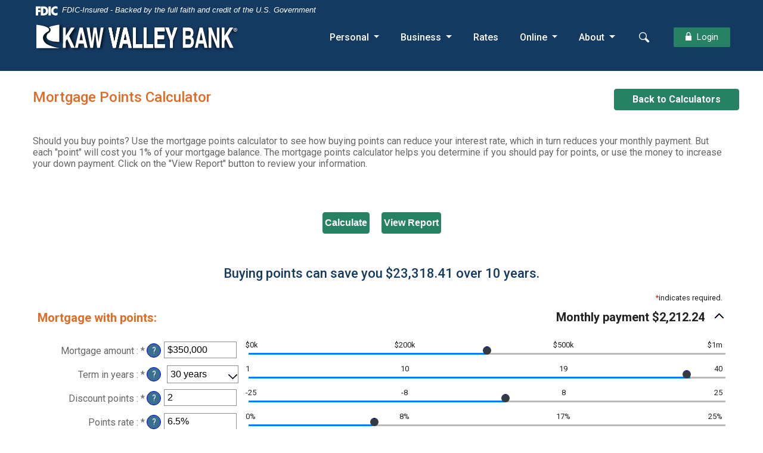

--- FILE ---
content_type: text/html; charset=utf-8
request_url: https://www.kawvalleybank.com/calculator/mortgage-points
body_size: 5541
content:
<!DOCTYPE html><html class="no-js" lang="en"><head><meta charset="utf-8"><meta http-equiv="X-UA-Compatible" content="IE=edge,chrome=1"><title>Mortgage Points Calculator › Kaw Valley Bank</title><!-- Base styling, can be safely removed if overrides styles provided elsewhere-->
            
            <style type="text/css">
                    body, table, td, th, ul, ol, dd, dl, p, br, h1, dt { font-family: helvetica, arial, sans-serif; font-size: 100%; }
            </style>
            

            <link type="text/css" rel="StyleSheet" href="/assets/calculators/KJE.css">
        <meta name="description" content=""><meta name="keywords" content=""><meta name="viewport" content="width=device-width,initial-scale=1"><meta name="apple-mobile-web-app-title" content="Kaw Valley Bank"><script>!function(e,a,t,n,g,c,o){e.GoogleAnalyticsObject=g,e.ga=e.ga||function(){(e.ga.q=e.ga.q||[]).push(arguments)},e.ga.l=1*new Date,c=a.createElement(t),o=a.getElementsByTagName(t)[0],c.async=1,c.src="//www.google-analytics.com/analytics.js",o.parentNode.insertBefore(c,o)}(window,document,"script",0,"ga"),ga("create","UA-161904878-1","auto"),ga("send","pageview")</script> <meta name="smartbanner:title" content="GoMobile"><meta name="smartbanner:author" content="Kaw Valley Bank"><meta name="smartbanner:price" content="FREE"><meta name="smartbanner:price-suffix-apple" content=" - On the App Store"><meta name="smartbanner:price-suffix-google" content=" - In Google Play"><meta name="smartbanner:icon-apple" content="/apple-touch-icon-60x60.png"><meta name="smartbanner:icon-google" content="/apple-touch-icon-60x60.png"><meta name="smartbanner:button" content="VIEW"><meta name="smartbanner:button-url-apple" content="https://apps.apple.com/us/app/gomobile-with-kaw-valley-bank/id886156627"><meta name="smartbanner:button-url-google" content="https://play.google.com/store/apps/details?id=com.mfoundry.mb.android.mb_101100142&hl=en_US"><meta name="smartbanner:enabled-platforms" content="android,ios"><link rel="stylesheet" href="/assets/css/main.min.css?v=1757085684061"><script src="https://ajax.googleapis.com/ajax/libs/webfont/1.6.26/webfont.js"></script><script>WebFont.load({google:{families:["Roboto:300,400,500,700,900"]}})</script>
            <link type="text/css" rel="StyleSheet" href="/assets/css/KJESiteSpecific.css">
        
          </head><body class="subpage" id="calculator-page"><div role="navigation" aria-label="Skip content and Acrobat Reader"><div class="hidden-compliance" id="complianceMenu"><ul class="list-unstyled"><li><a href="/">Home</a></li><li><a href="#main">Skip to main content</a></li><li><a href="#footer">Skip to footer</a></li></ul></div><a class="hidden-compliance external" href="http://get.adobe.com/reader/" title="External link to download Acrobat Reader" aria-label="Acrobat Reader download">Download Acrobat Reader 5.0 or higher to view .pdf files.</a></div> <header class="header"><link rel="stylesheet" href="https://fonts.googleapis.com/css2?family=Source+Sans+3:ital,wght@1,400;1,600"><div class="fdic-banner"><div class="container"><div class="fdic-container"><div class="fdic-logo"><svg width="38" height="17" viewBox="0 0 38 17" aria-labelledby="fdicLogo"><title id="fdicLogo">FDIC Logo</title><g><path fill-rule="evenodd" clip-rule="evenodd" d="M8.79102 0.673615H13.9183C18.5271 0.673615 21.4825 3.66654 21.4825 8.34109C21.4825 13.5134 18.216 16.0328 13.0138 16.0328H8.79102V0.673615ZM13.5956 4.19475C13.4113 4.19475 13.1751 4.2251 12.8525 4.2251V12.5057C15.4564 12.5057 17.4613 11.413 17.4613 8.25614C17.4613 5.54248 15.8194 4.20082 13.5841 4.20082L13.5956 4.19475Z" fill="currentColor"></path><path fill-rule="evenodd" clip-rule="evenodd" d="M37.3603 5.14182V1.0865C36.3305 0.61301 35.2172 0.375059 34.0938 0.388356C32.0639 0.322493 30.0956 1.12816 28.6402 2.6207C27.1847 4.11323 26.3669 6.16465 26.3741 8.30473C26.3741 12.8093 29.7673 16.1118 34.0131 16.1118C35.2019 16.1973 36.3828 15.8524 37.3603 15.1344V11.073C36.4505 11.779 35.3558 12.1713 34.2263 12.1961C33.1948 12.2257 32.198 11.8027 31.4739 11.0281C30.7497 10.2535 30.3632 9.19685 30.4068 8.11047C30.3706 7.02121 30.7578 5.96358 31.4788 5.18208C32.1997 4.40058 33.192 3.96287 34.2263 3.97015C35.3567 4.01174 36.4489 4.41161 37.3603 5.11754V5.14182Z" fill="currentColor"></path><path fill-rule="evenodd" clip-rule="evenodd" d="M0 0.673615V16.0328H4.00964L4.03845 10.1563H7.93863V6.60483H4.06149L4.03845 4.22506H8.23244V0.673615H0Z" fill="currentColor"></path><path fill-rule="evenodd" clip-rule="evenodd" d="M21.9092 16.0328H25.9188V0.673615H21.9092V16.0328Z" fill="currentColor"></path></g></svg></div><span class="fdic-text">FDIC-Insured - Backed by the full faith and credit of the U.S. Government</span></div></div></div><div class="container d-md-flex justify-content-md-between align-items-md-center"><div><span itemscope="" itemtype="http://schema.org/BankOrCreditUnion"><span itemprop="name" class="sr-only">Kaw Valley Bank</span> <a href="/" class="logo" title="Kaw Valley Bank, Topeka, KS" itemprop="url"><span itemprop="image" itemscope="" itemtype="http://schema.org/ImageObject"><img src="/assets/img/kaw-valley-bank-logo.svg" alt="Kaw Valley Bank" itemprop="url"></span></a></span></div><div class="d-lg-flex justify-content-lg-end align-items-lg-center"><nav id="main-nav" class="d-lg-block floater" aria-label="Primary"><div class="container"><div class="box"><ul class="banno-menu menu-508736aa-fa7f-11e9-b9f7-0242f56b771e">
                       <li class="dropdown menu-category">
        <span role="button" aria-expanded="false" class="category-item" tabindex="0">Personal</span>
        <ul class="dropdown-menu">
            <li class="menu-internal">
        <a href="/personal/personal-savings">Personal Savings</a>
        
      </li><li class="menu-internal">
        <a href="/personal/personal-checking">Personal Checking</a>
        
      </li><li class="menu-internal">
        <a href="/personal/mortgage-residential-lending-2" target="_blank">Mortgage Residential Lending </a>
        
      </li><li class="menu-internal">
        <a href="/personal/lending">Lending</a>
        
      </li><li class="menu-internal">
        <a href="/personal/trust-and-investment-services">Trust and Investment Services</a>
        
      </li><li class="menu-internal">
        <a href="/calculators">Calculators</a>
        
      </li>
          </ul>
      </li><li class="dropdown menu-category">
        <span role="button" aria-expanded="false" class="category-item" tabindex="0">Business</span>
        <ul class="dropdown-menu">
            <li class="menu-internal">
        <a href="/business/checking-and-savings">Checking & Savings</a>
        
      </li><li class="menu-internal">
        <a href="/business/lending">Lending</a>
        
      </li><li class="menu-internal">
        <a href="/calculators">Calculators</a>
        
      </li>
          </ul>
      </li><li class="menu-internal">
        <a href="/rates">Rates</a>
        
      </li><li class="dropdown menu-category">
        <span role="button" aria-expanded="false" class="category-item" tabindex="0">Online</span>
        <ul class="dropdown-menu">
            <li class="menu-internal">
        <a href="/personal/debit-card-alerts">Debit Card</a>
        
      </li><li class="menu-internal">
        <a href="/online/mobile-wallet">Mobile Wallet</a>
        
      </li><li class="menu-internal">
        <a href="/online/online-banking-bill-pay-information">Online Banking/Bill Pay Information</a>
        
      </li><li class="menu-external">
        <a href="https://onlinebanking.kawvalleybank.com/Enrollment/EnrollmentAdv.aspx" target="_blank">Online Banking Enrollment Form</a>
        
      </li>
          </ul>
      </li><li class="dropdown menu-category">
        <span role="button" aria-expanded="false" class="category-item" tabindex="0">About</span>
        <ul class="dropdown-menu">
            <li class="menu-internal">
        <a href="/consumer-education">CRA Public File</a>
        
      </li><li class="menu-internal">
        <a href="/about/contact-us">Contact Us</a>
        
      </li><li class="menu-internal">
        <a href="/about/locations-and-hours">Locations & Hours</a>
        
      </li><li class="menu-internal">
        <a href="/about/meet-our-team">Meet Our Team</a>
        
      </li><li class="menu-internal">
        <a href="/community">KVB in the Community</a>
        
      </li><li class="menu-internal">
        <a href="/consumer-education">Consumer Education</a>
        
      </li><li class="menu-internal">
        <a href="/about/history">History</a>
        
      </li><li class="menu-internal">
        <a href="/about/careers">Careers</a>
        
      </li>
          </ul>
      </li>
                     </ul></div></div></nav><div class="hdr-toggles"><button type="button" class="d-lg-none" data-target="#main-nav" aria-expanded="false" aria-haspopup="true"><span class="inactive"><span class="icon icon-menu" aria-hidden="true"></span> <span class="sr-only">Open Main Navigation </span>Menu </span><span class="active"><span class="icon icon-close" aria-hidden="true"></span> Close<span class="sr-only"> Main Navigation</span></span></button> <button type="button" data-target="#search" aria-expanded="false" aria-haspopup="true"><span class="inactive"><span class="icon icon-search" aria-hidden="true"></span> <span class="sr-only">Open Site Search</span> </span><span class="active"><span class="icon icon-close" aria-hidden="true"></span> <span class="sr-only">Close Site Search</span></span></button> <button type="button" class="olb-toggle" data-target="#olb" aria-expanded="false" aria-haspopup="true"><span class="icon icon-lock" aria-hidden="true"></span> <span class="inactive">Login<span class="sr-only"> to Online Banking</span> </span><span class="active">Close<span class="sr-only"> Online Banking</span></span></button></div></div></div><div id="olb" class="floater"><div class="container"><div class="box" tabindex="-1" role="dialog" aria-labelledby="olb-title"><h2 id="olb-title">Online Banking Login</h2><div><a href="https://onlinebanking.kawvalleybank.com/LoginAdv.aspx" class="btn" target="_blank">Login</a></div><p><a href="https://onlinebanking.kawvalleybank.com/Enrollment/ProjectFrame.aspx?qs=aGIuBIbdq5OySU1oeYgJTQ%3d%3d" target="_blank">Enroll</a></p></div></div></div> <div id="search" class="floater"><div class="container"><div class="box" tabindex="-1" aria-labelledby="search-title" role="search"><h2 id="search-title">What can we help you find?</h2><form method="GET" action="/search" data-parsley-validate=""><label for="search-input" class="sr-only">Enter search terms</label> <input name="q" id="search-input" type="search" placeholder="I'm looking for..." data-parsley-required="true" data-parsley-errors-container="#search-error"><div id="search-error" class="parsley-errors" role="alert" aria-atomic="true"></div><button type="submit" id="search-submit" class="btn" title="Start your search">Search</button></form></div></div></div></header><div id="main" tabindex="-1" role="main"><div class="subpage-content"><div class="container position-relative"><a href="/calculators" class="btn btn-primary btn-small mb-2 calc-return-btn">Back to Calculators</a>
<a href="#KJEMainContent" class="KJEAccessibleSkip">[Skip to Content]</a>   
<div class="KJEWrapper">
    <div class="KJEWidthConstraint">

        

        

        

        <h1 class="KJEFontTitle">Mortgage Points Calculator</h1>
<a id="KJEMainContent" title="page content"></a>

<div id="KJECalculatorDescID">Should you buy points? Use the mortgage points calculator to see how buying points can reduce your interest rate, which in turn reduces your monthly payment. But each &quot;point&quot; will cost you 1% of your mortgage balance. The mortgage points calculator helps you determine if you should pay for points, or use the money to increase your down payment. Click on the &quot;View Report&quot; button to review your information.</div>

<noscript><div class="KJECenterText"><div id="KJENoJavaScript" class="KJENoJavaScript">JavaScript is required for this calculator.  If you are using Internet Explorer, you may need to select to 'Allow Blocked Content' to view this calculator.<p>For more information about these financial calculators please visit: <a href="https://www.dinkytown.net">Dinkytown.net</a> Financial Calculators from KJE Computer Solutions, Inc.</p></div></div></noscript>


<div id="KJEAllContent"></div><!--
  Financial Calculators, &copy;1998-2022 KJE Computer Solutions, Inc.
  For more information please see:
  <A HREF="https://www.dinkytown.net">https://www.dinkytown.net</A>
 -->
  




        <br>
        <hr class="KJEFooterLine">
        <div class="KJECenterText"><p class="KJEFooter">Information and interactive calculators are made available to you only as self-help tools for your independent use and are not intended to provide investment or tax advice. We cannot and do not guarantee their applicability or accuracy in regards to your individual circumstances. All examples are hypothetical and are for illustrative purposes. We encourage you to seek personalized advice from qualified professionals regarding all personal finance issues. </p></div>
    </div>
</div>
</div></div></div><footer class="footer" id="footer"><div class="container"><div class="row"><div class="col-lg-3 col-xl-4 pr-xl-4"><h2>Connect with Us</h2><p>Follow us to learn about special events, community news, and other relevant announcements.</p><div class="social-links"><a href="https://www.facebook.com/kawvalleybanktopeka/"><img src="/assets/img/facebook.png" alt="facebook"></a><a href="https://www.instagram.com/kawvalleybank/"><img src="/assets/img/instagram.png" alt="instagram"></a></div></div><div class="col-lg-9 col-xl-8"><div class="row"><div class="col-lg-9"><h2>Legal</h2><nav class="footer-links" aria-label="Footer"><ul class="banno-menu menu-50875dc7-fa7f-11e9-b9f7-0242f56b771e">
                       <li class="menu-internal">
        <a href="/privacy-policy">Privacy Policy</a>
        
      </li><li class="menu-internal">
        <a href="/mobile-policy">Mobile Privacy</a>
        
      </li><li class="menu-internal">
        <a href="/terms-of-use">Terms of Use</a>
        
      </li><li class="menu-internal">
        <a href="/usa-patriot-act">USA Patriot Act</a>
        
      </li><li class="menu-internal">
        <a href="/about/contact-us">Contact Us</a>
        
      </li><li class="menu-internal">
        <a href="/about/careers">Careers</a>
        
      </li>
                     </ul></nav><div class="copy-ps"><div class="copyright">© <span class="copy-date"></span> Kaw Valley Bank.</div><div><a href="https://www.banno.com" class="jha"><span class="icon icon-jha" aria-hidden="true"></span><span class="sr-only">Created by Banno</span></a></div></div><div class="gov-logos"><a href="https://www.fdic.gov" class="mr-2">Member FDIC</a> <a href="https://www.hud.gov">Equal Housing Lender <span class="icon icon-ehl" aria-hidden="true"></span></a></div></div><div class="col-lg-3"><div id="sentinel-badge" data-theme="light">
        
        
        <script src="https://banno.com/a/monitor/api/badge/badge.min.js" async="async"></script>
      </div><a href="#" id="scrollTop" class="icon icon-to-top"><img src="/assets/img/to-top.png" alt="" aria-hidden="true"> <span class="sr-only">Go to the top of the page</span></a></div></div></div></div><div class="slogan"><span class="sr-only">Trust the strength of the KAW.</span> <span class="icon icon-slogan" aria-hidden="true"></span></div></div></footer> <script src="/assets/js/jquery.min.js"></script><script defer="defer" src="/assets/js/script.min.js?v=1757085684037"></script><script src="/assets/target/disclaimers.js?bh=4a50e7" id="disclaimerscript" defer="defer" proceed="Proceed" cancel="Cancel"></script><script nomodule="nomodule" type="text/javascript">
            
    function ieWarning() {
      document.body.setAttribute("style", "padding-bottom: 120px;");
      var warning = document.createElement("section");
      warning.setAttribute("class", "ie-disclaimer");
      warning.setAttribute("style", "background-color: #000; color:#fff; padding: 10px 40px; position: fixed; bottom: 0; z-index: 1040; height: 120px;");
      warning.setAttribute("aria-label", "Important notice regarding browser support");
      var warningContent = 'Please note: As of February 15, 2022, this website will no longer function with this browser' +
      ' version. This website was built to support the use of modern browsers. The browser that you are currently using' +
      ' is no longer fully supported by Microsoft and is not considered a modern browser. To use this site, please open' +
      ' in a modern browser like Google Chrome, Firefox, Safari, or a currently supported version of Microsoft Edge.';
      warning.innerHTML = warningContent;
      var firstElement = document.body.children[0];
      document.body.insertBefore(warning, firstElement);
    }
    window.addEventListener("load", ieWarning);
  
          </script><!--[if lt IE 9]>
              <script SRC="/assets/calculators/excanvas.js"></script>
            <![endif]-->
            

            <script type="text/javascript" src="/assets/calculators/KJE.js"></script>
            <script type="text/javascript" src="/assets/js/KJESiteSpecific.js"></script>
        
  <script type="text/javascript" src="/assets/calculators/MortgagePoints.js"></script><script type="text/javascript" src="/assets/calculators/MortgagePointsParams.js"></script>

          </body></html>

--- FILE ---
content_type: text/css
request_url: https://www.kawvalleybank.com/assets/css/KJESiteSpecific.css
body_size: 2066
content:
#calculator-page {
  /*Buttons*/
  /*Override javascript*/
  /*Report tables*/
  /*
   Rows and Cells used in the schedule table
   */
  /* Graph */ }
  #calculator-page, #calculator-page table, #calculator-page td, #calculator-page th, #calculator-page ul, #calculator-page ol, #calculator-page dd, #calculator-page dl, #calculator-page p, #calculator-page br, #calculator-page h1, #calculator-page dt, #calculator-page #KJEAllContent {
    font-family: "Roboto", "Impact", sans-serif !important; }
  #calculator-page h1 {
    display: block !important; }
  #calculator-page input, #calculator-page select, #calculator-page .KJEDropBoxDivModern {
    box-shadow: none;
    border-radius: 0;
    padding: 0.1875rem 0.3125rem; }
  #calculator-page .KJEDropBoxDivModern select {
    top: 0 !important; }
  #calculator-page .KJEWait {
    background-image: none !important;
    border: 0.3125rem solid #f3f3f3 !important;
    border-top: 0.3125rem solid #343a40 !important;
    border-radius: 50% !important;
    width: 1.5rem !important;
    height: 1.5rem !important;
    animation: spin 1.5s linear infinite; }

@keyframes spin {
  0% {
    transform: rotate(0deg); }
  100% {
    transform: rotate(360deg); } }
  #calculator-page #KJESplash {
    display: none; }
  #calculator-page .KJEWrapper {
    background: none;
    padding: 0;
    margin: 0; }
  #calculator-page #KJEAllContent {
    margin-top: 2.5rem; }
    #calculator-page #KJEAllContent label span {
      color: #666; }
  #calculator-page .KJEFontHeading {
    color: #666; }
  #calculator-page .KJEError {
    color: #dc3545; }
  #calculator-page .KJETitle {
    margin-top: 0.625rem;
    text-align: center;
    background: none; }
  #calculator-page .KJECalculatorTable {
    background: none;
    border: none;
    box-shadow: none;
    padding-top: 2rem; }
  #calculator-page #KJEReport {
    padding-top: 2rem; }
  #calculator-page .KJECalculator {
    margin-top: .5rem; }
  #calculator-page .KJEInputContainer .KJEHelp:hover {
    color: #3A6F91; }
  #calculator-page .KJEDrop, #calculator-page .KJEDroppee {
    background: none !important; }
  #calculator-page .KJEReportTitle {
    font-size: 1.25rem;
    font-weight: bold;
    margin: 0;
    padding: 0; }
  #calculator-page .KJEReportTitleBlock {
    text-align: center;
    padding: .625rem;
    margin-top: .3125rem;
    margin: .625rem;
    border-width: .0625rem;
    border-style: solid;
    border-color: black; }
  #calculator-page .KJEWidthConstraint {
    max-width: none !important;
    padding: 0 !important;
    background: none; }
  #calculator-page button.KJECloseButton {
    background: #fff;
    color: #3A6F91; }
  #calculator-page #KJEGuiDataPoint, #calculator-page div.KJEGuiDefnPopup {
    border: 0.0625rem solid #343a40; }
  #calculator-page div.KJEGuiDefnPopup:before {
    border-color: #343a40 transparent; }
  #calculator-page input[type=range] {
    -webkit-appearance: none;
    width: 100%;
    margin: .83125rem 0; }
  #calculator-page .KJEInputContainer input[type=range]::-webkit-slider-thumb {
    height: .875rem;
    width: .875rem;
    border-left: .375rem solid transparent;
    border-right: .375rem solid transparent;
    border-bottom: 0.75rem solid #343a40;
    -webkit-box-shadow: none;
    cursor: pointer;
    -webkit-appearance: none;
    margin-top: -.65625rem; }
  #calculator-page .KJEInputContainer input[type=range]:active::-webkit-slider-thumb {
    border-left: .375rem solid transparent;
    border-right: .375rem solid transparent;
    border-bottom: 0.75rem solid rgba(0, 0, 0, 0.8);
    -webkit-box-shadow: none; }
  #calculator-page .KJEInputContainer input[type=range]::-moz-range-thumb {
    box-shadow: none;
    height: .875rem;
    width: .875rem;
    border-left: .375rem solid transparent;
    border-right: .375rem solid transparent;
    border-bottom: 0.75rem solid #343a40;
    cursor: pointer; }
  #calculator-page .KJEInputContainer input[type=range]:active::-moz-range-thumb {
    border-left: .375rem solid transparent;
    border-right: .375rem solid transparent;
    border-bottom: 0.75rem solid rgba(0, 0, 0, 0.8);
    box-shadow: none; }
  #calculator-page .KJEInputContainer input[type=range]::-ms-thumb {
    box-shadow: none;
    height: .125rem;
    width: .125rem;
    border-left: .375rem solid transparent;
    border-right: .375rem solid transparent;
    border-bottom: 0.75rem solid #343a40;
    border-top: 0;
    cursor: pointer; }
  #calculator-page .KJEInputContainer input[type=range]:active::-ms-thumb {
    border-left: .375rem solid transparent;
    border-right: .375rem solid transparent;
    border-bottom: 0.75rem solid rgba(0, 0, 0, 0.8);
    box-shadow: none; }
  #calculator-page #KJEFixed.KJEButtonIsFixed {
    position: absolute !important;
    top: 0 !important;
    left: 0 !important;
    margin-left: auto !important;
    margin-right: auto !important;
    background-color: transparent;
    border: 0; }
  #calculator-page #KJECommandButtons {
    z-index: 10;
    width: auto !important; }
  #calculator-page .KJECommandButton {
    display: block;
    margin: 0 0.3125rem;
    width: auto !important; }
  #calculator-page #KJECalculate, #calculator-page #KJEViewReport {
    margin: 0 0.625rem;
    box-shadow: none;
    display: inline-block;
    margin-bottom: .5rem; }
  #calculator-page button.KJEDefinitionIcon {
    background: #3A6F91;
    color: #fff; }
    #calculator-page button.KJEDefinitionIcon:hover, #calculator-page button.KJEDefinitionIcon:focus {
      background: #1d3748; }
  #calculator-page #KJE-D-INPUTS, #calculator-page #KJE-E-INPUTS {
    background: none !important; }
  #calculator-page .KJESubTitle {
    font-size: 1.25rem;
    font-weight: bold;
    line-height: normal; }
  #calculator-page .KJEToggleTitle {
    font-size: 1.25rem; }
  #calculator-page .KJETitle .KJEFooter {
    display: none; }
  #calculator-page .KJEGraphTitle {
    color: #071F35; }
  #calculator-page .KJEGraphIcon {
    background-repeat: no-repeat;
    background-position: top left;
    /*background-image: url([data-uri]);*/ }
  #calculator-page .KJEInputIcon {
    background-repeat: no-repeat;
    background-position: top left;
    background-image: none;
    /* Sets an image next to the [+] or [-]
       /*background-image: url([data-uri]);*/ }
  #calculator-page .KJEInputContainer .KJEArrow {
    width: .625rem;
    height: .625rem;
    background-repeat: no-repeat;
    background: #343a40;
    /*Change color of the slider dot*/
    border-radius: 0.25rem;
    top: .8125rem !important;
    border: none; }
  #calculator-page .KJEInputContainer .KJEArrow.active {
    /*background: #f7941e; Change color of the slider dot when active*/
    cursor: pointer;
    border: none; }
  #calculator-page .KJEInputContainer:hover, #calculator-page .KJEInputContainer:focus {
    background-color: #fff; }
  #calculator-page .KJEDropper:hover {
    background-color: #fff; }
  #calculator-page .KJEGraphDropper:hover {
    background-color: #dee2e6; }
  #calculator-page .KJEInputContainer .help:hover {
    color: #666; }
  #calculator-page .KJEDefinitions .KJEReportTableDiv,
  #calculator-page .KJEReportTableDiv, #calculator-page .KJEScheduleDiv {
    border: none;
    box-shadow: none; }
  #calculator-page caption.KJEHeaderRow {
    background-color: #ccc;
    color: #666;
    /*Overwrite KJE.css*/ }
  #calculator-page table.KJEReportTable, #calculator-page table.KJEScheduleTable {
    background: none; }
  #calculator-page table.KJEReportTable tr.KJEHeaderRow {
    /*background-color: #fbb040; Change table header background color*/
    background: none;
    text-align: center;
    border: none; }
  #calculator-page table.KJEReportTable tr.KJEHeaderRow:hover, #calculator-page table.KJECalcTable tr.KJEHeaderRow:hover, #calculator-page table.KJEScheduleTable tr.KJEScheduleHeaderRow:hover,
  #calculator-page table.KJEReportTable th.KJEHeading:hover, #calculator-page table.KJECalcTable th.KJEHeading:hover, #calculator-page table.KJEScheduleTable th:hover {
    background-color: #3A6F91;
    /*Overwrite KJE.css*/
    color: #fff; }
  #calculator-page table.KJEReportTable tr.KJEFooterRow {
    background-color: #ccc;
    text-align: right;
    border: none; }
  #calculator-page table.KJEReportTable tr.KJEFooterRow:hover {
    background-color: inherit;
    /*Row color hover*/
    color: #666; }
  #calculator-page table.KJEReportTable tr.KJEEvenRow {
    background-color: #eee;
    text-align: right; }
  #calculator-page table.KJEReportTable tr.KJEEvenRow:hover {
    background-color: #eee;
    /*Row color hover*/
    color: #666; }
  #calculator-page table.KJEReportTable tr.KJEOddRow {
    background-color: #fff;
    text-align: right; }
  #calculator-page table.KJEReportTable tr.KJEOddRow:hover {
    color: #666;
    background: none; }
  #calculator-page table.KJEReportTable td.KJECell:hover {
    color: #666;
    /*background-color: #f7941e;  Change cell hover color */
    background: none; }
  #calculator-page table.KJEReportTable .KJELabel:hover {
    color: #666;
    /*background-color: #f7941e;  Change cell hover color */
    background: none; }
  #calculator-page table.KJEReportTable td.KJECellStrong:hover {
    color: #666;
    /*background-color: #f7941e;  Change cell hover color */
    background: none; }
  #calculator-page table.KJEReportTable td.KJECellSpecial:hover {
    color: #666;
    /* background-color: #f7941e; Change cell hover color */
    background: none; }
  #calculator-page table.KJEScheduleTable tr.KJEScheduleHeaderRow {
    /*background-color: #fbb040; Header background color*/
    background: none;
    border-color: #ccc;
    text-align: right;
    border: none; }
  #calculator-page table.KJEScheduleTable th {
    background-color: #ccc;
    border: none; }
  #calculator-page table.KJEScheduleTable tr.KJEScheduleEvenRow {
    background-color: inherit;
    text-align: right;
    border: none; }
  #calculator-page table.KJEScheduleTable tr.KJEScheduleEvenRow:hover {
    /*background-color: #f9bd6e; Change row hover color*/
    background-color: inherit; }
  #calculator-page table.KJEScheduleTable tr.KJEScheduleOddRow {
    background-color: inherit;
    text-align: right; }
  #calculator-page table.KJEScheduleTable tr.KJEScheduleOddRow:hover {
    /*background-color: #f9bd6e;  Change row hover color*/
    background: none; }
  #calculator-page table.KJEScheduleTable td.KJEScheduleCell:hover {
    color: #666;
    background-color: inherit; }
  #calculator-page #KJE-C-GRAPH1 .KJEGraphDropper:hover {
    background: #f7f7f7;
    /* This should match the 2nd color in the color list of the KJESiteSpecific.js*/ }
  #calculator-page .KJEToggleIcon {
    background: none;
    /* Graph Icon */ }

--- FILE ---
content_type: application/javascript; charset=utf-8
request_url: https://www.kawvalleybank.com/assets/calculators/MortgagePoints.js
body_size: 3851
content:

KJE.MortgagePointsCalc=function(){this.bShort=false;this.totalpaid_cats=new Array(2);this.totalpaid_cats[0]=KJE.parameters.get("MSG_CAT_LBL1","With Points");this.totalpaid_cats[1]=KJE.parameters.get("MSG_CAT_LBL2","Without Points");this.TITLE_MESSAGE1=KJE.parameters.get("TITLE_MESSAGE1","Buying points can save you TOTAL_DIFF over YEARS_IN_HOME years.");this.TITLE_MESSAGE2=KJE.parameters.get("TITLE_MESSAGE2","Buying points may cost you TOTAL_DIFF over YEARS_IN_HOME years.");this.RESULTS_START1=KJE.parameters.get("RESULTS_START1","Buying points, in this case, can save you TOTAL_DIFF.");this.RESULTS_START2=KJE.parameters.get("RESULTS_START2","Buying points, in this case, may cost you TOTAL_DIFF.");this.RESULTS_MIDDLE1=KJE.parameters.get("RESULTS_MIDDLE1","This includes PAYMENT_DIFF less in monthly payments");this.RESULTS_MIDDLE2=KJE.parameters.get("RESULTS_MIDDLE2","This includes PAYMENT_DIFF more in monthly payments");this.RESULTS_END1=KJE.parameters.get("RESULTS_END1","and a EQUITY_DIFF higher remaining loan balance.");this.RESULTS_END2=KJE.parameters.get("RESULTS_END2","and a EQUITY_DIFF lower remaining loan balance.");this.sSchedule=new KJE.Repeating()};KJE.MortgagePointsCalc.prototype.clear=function(){this.INTEREST_RATE=0;this.TERM=0;this.LOAN_AMOUNT=0;this.DISCOUNT_POINTS_RATE=0;this.MARGINAL_TAX_RATE=0;this.YEARS_IN_HOME=0;this.DISCOUNT_POINTS_PERCENT=0;this.BY_YEAR=1};KJE.MortgagePointsCalc.prototype.calculate=function(R){var g=KJE;var f=this.INTEREST_RATE;var af=this.TERM;var t=this.LOAN_AMOUNT;var m=this.DISCOUNT_POINTS_RATE;var e=this.MARGINAL_TAX_RATE;var Q=this.YEARS_IN_HOME;var A=this.DISCOUNT_POINTS_PERCENT;var F=this.BY_YEAR;var s=0;var u=0;var ad=0;var T=0;var L=0;var ae=0;var Y=0;var B=0;var ag=0;var b=0;var o="";var J="";var I=0;var ab=0;var O=0;if(Q==0){Q=af}else{if(Q>af){Q=af}}var v=Q*12;var aa=f/1200;var y=m/1200;var D=0;if(e==0){D=0}else{D=e/100}var a=(A/100)*t;var z=a*D;var l=a-z;var H=g.round(KJE.PMT(m/1200,af*12,t),2);var k=t-l;var W=g.round(KJE.PMT(f/1200,af*12,k),2);var C=g.round(W,2)-g.round(H,2);var h=Math.round(Q)+1;var ac=0;this.DS_PRINCIPAL_BAL=KJE.FloatArray(h);this.DS_POINTS_PRINCIPAL_BAL=KJE.FloatArray(h);this.cats=KJE.FloatArray(h);var ah=t;var x=0;var j=0;var M=0;var d=0;var P=0;var N=H;var Z=k;var p=0;var w=0;var K=0;var V=0;var c=0;var E=W;var U=0;this.cats[U]="0";this.DS_POINTS_PRINCIPAL_BAL[U]=(t);this.DS_PRINCIPAL_BAL[U]=(k);U+=1;if(R){var G=this.sSchedule;G.clearRepeat();if(F!=1){this.addPointsTitle(G,G.sReportCol("<br><br>Nbr",1),G.sReportCol("<br><br>Payment",2),G.sReportCol("<br><br>Interest",3),G.sReportCol("Ending<br>Balance",4),G.sReportCol("<br><br>Payment",2),G.sReportCol("<br><br>Interest",3),G.sReportCol("<br>Ending<br>Balance",4))}else{this.addPointsTitle(G,G.sReportCol("<br><br>Yr",5),G.sReportCol("<br>Total<br>Payment",6),G.sReportCol("<br>Interest<br>Paid",7),G.sReportCol("<br>Ending<br>Balance",4),G.sReportCol("<br>Total<br>Payments",6),G.sReportCol("<br>Interest<br>Paid",7),G.sReportCol("<br>Ending<br>Balance",4))}if(this.bShort){G.addRepeat("&nbsp;","&nbsp;",g.dollars(Z),"&nbsp;",g.dollars(ah))}else{G.addRepeat("&nbsp;","&nbsp;","&nbsp;",g.dollars(Z),"&nbsp;","&nbsp;",g.dollars(ah))}}for(var X=1;X<=(af*12);X++){ac=X-1;N=H;E=W;if(Z==0){E=0;w=0;p=0}else{p=g.round((aa)*Z,2);w=E-p;Z-=w;if(ah<0||(af*12==X)){E=E+Z;Z=0;w=E}}if(ah==0){N=0;j=0;x=0}else{x=g.round((y)*ah,2);j=N-x;ah-=(j);if(ah<0||(af*12==X)){N=N+ah;ah=0;j=N}}M+=x;d+=j;P+=N;K+=p;V+=w;c+=E;if(X<=v){ad+=N;T+=x;ae+=E;Y+=p}if(X==v){u=t-ah;L=a+k-Z;I=ah;ab=Z;B=I-ab;ag=Y-T;O=ae-ad;b=O-B;J=(b>=0?this.RESULTS_START1:this.RESULTS_START2);J+=" "+(O>=0?this.RESULTS_MIDDLE1:this.RESULTS_MIDDLE2)+" ";J+=(B>=0?this.RESULTS_END1:this.RESULTS_END2);J=KJE.replace("TOTAL_DIFF",g.dollars(b*(b>=0?1:-1)),J);J=KJE.replace("PAYMENT_DIFF",g.dollars(O*(O>=0?1:-1)),J);J=KJE.replace("INTEREST_DIFF",g.dollars(O*(O>=0?1:-1)),J);J=KJE.replace("EQUITY_DIFF",g.dollars(B*(B>=0?1:-1)),J);o=(b>=0?this.TITLE_MESSAGE1:this.TITLE_MESSAGE2);o=KJE.replace("YEARS_IN_HOME",g.number(Q),o);o=KJE.replace("TOTAL_DIFF",g.dollars(b*(b>=0?1:-1)),o)}if(F!=1&&R){this.addPointRow(G,X,E,p,Z,N,x,ah)}if((X%12)==0){if(X<=v){this.cats[U]=""+U;this.DS_POINTS_PRINCIPAL_BAL[U]=(ah);this.DS_PRINCIPAL_BAL[U]=(Z);U+=1}if(F==1&&R){this.addPointRow(G,Math.floor(X/12),c,K,Z,P,M,ah)}K=0;V=0;c=0;M=0;d=0;P=0}}var S=2;this.DS_INTEREST=KJE.FloatArray(S);this.DS_PRINCIPAL=KJE.FloatArray(S);this.DS_INTEREST[0]=(T);this.DS_PRINCIPAL[0]=((ad-T));this.DS_INTEREST[1]=(Y);this.DS_PRINCIPAL[1]=((ae-Y));this.DISCOUNT_POINTS_AMT=a;this.POINTS_MONTHLY_PI=H;this.POINTS_INTEREST_SAVINGS=s;this.DISCOUNT_POINTS_DIFFERENCE=C;this.POINTS_TAX_REDUCTION=z;this.POINTS_COST_AFTERTAX=l;this.POINTS_HOME_EQUITY_AT_MOVEOUT=u;this.POINTS_TOTAL_OF_PAYMENTS=ad;this.POINTS_INTEREST_PAID=T;this.DOWNPAYMENT_HOME_EQUITY_AT_MOVEOUT=L;this.DOWNPAYMENT_TOTAL_OF_PAYMENTS=ae;this.DOWNPAYMENT_INTEREST_PAID=Y;this.EQUITY_DIFFERENCE=B;this.INTEREST_DIFFERENCE=ag;this.TOTAL_DIFFERENCE=b;this.DOWNPAYMENT_MONTHLY_PI=W;this.DOWNPAYMENT_LOAN_AMOUNT=k;this.TITLE_MESSAGE=o;this.RESULTS_MESSAGE=J;this.POINTS_BALANCE_AT_MOVEOUT=I;this.DOWNPAYMENT_BALANCE_AT_MOVEOUT=ab;this.PAYMENTS_DIFFERENCE=O};KJE.MortgagePointsCalc.prototype.formatReport=function(a){a.dollars("POINTS_TAX_REDUCTION",this.POINTS_TAX_REDUCTION);a.dollars("POINTS_COST_AFTERTAX",this.POINTS_COST_AFTERTAX);a.dollars("POINTS_HOME_EQUITY_AT_MOVEOUT",this.POINTS_HOME_EQUITY_AT_MOVEOUT);a.dollars("POINTS_TOTAL_OF_PAYMENTS",this.POINTS_TOTAL_OF_PAYMENTS);a.dollars("POINTS_INTEREST_PAID",this.POINTS_INTEREST_PAID);a.dollars("DOWNPAYMENT_HOME_EQUITY_AT_MOVEOUT",this.DOWNPAYMENT_HOME_EQUITY_AT_MOVEOUT);a.dollars("DOWNPAYMENT_TOTAL_OF_PAYMENTS",this.DOWNPAYMENT_TOTAL_OF_PAYMENTS);a.dollars("DOWNPAYMENT_INTEREST_PAID",this.DOWNPAYMENT_INTEREST_PAID);a.dollars("EQUITY_DIFFERENCE",this.EQUITY_DIFFERENCE);a.dollars("INTEREST_DIFFERENCE",this.INTEREST_DIFFERENCE);a.dollars("TOTAL_DIFFERENCE",this.TOTAL_DIFFERENCE);a.dollars("PAYMENTS_DIFFERENCE",this.PAYMENTS_DIFFERENCE);a.dollars("DOWNPAYMENT_MONTHLY_PI",this.DOWNPAYMENT_MONTHLY_PI);a.dollars("DOWNPAYMENT_LOAN_AMOUNT",this.DOWNPAYMENT_LOAN_AMOUNT);a.year("YEARS_IN_HOME",this.YEARS_IN_HOME);a.number("TERM",this.TERM);a.dollars("POINTS_MONTHLY_PI",this.POINTS_MONTHLY_PI);a.dollars("DISCOUNT_POINTS_DIFFERENCE",this.DISCOUNT_POINTS_DIFFERENCE);a.dollars("POINTS_INTEREST_SAVINGS",this.POINTS_INTEREST_SAVINGS);a.taxRate("MARGINAL_TAX_RATE",this.MARGINAL_TAX_RATE/100);a.dollars("LOAN_AMOUNT",this.LOAN_AMOUNT);a.loanRate("INTEREST_RATE",this.INTEREST_RATE/100);a.number("DISCOUNT_POINTS_PERCENT",this.DISCOUNT_POINTS_PERCENT,3);a.dollars("DISCOUNT_POINTS_AMT",this.DISCOUNT_POINTS_AMT);a.percent("DISCOUNT_POINTS_RATE",this.DISCOUNT_POINTS_RATE/100,3);a.replace("TITLE_MESSAGE",this.TITLE_MESSAGE);a.replace("RESULTS_MESSAGE",this.RESULTS_MESSAGE);a.dollars("POINTS_BALANCE_AT_MOVEOUT",this.POINTS_BALANCE_AT_MOVEOUT);a.dollars("DOWNPAYMENT_BALANCE_AT_MOVEOUT",this.DOWNPAYMENT_BALANCE_AT_MOVEOUT);a.replace("**REPEATING GROUP**",this.sSchedule.getRepeat())};KJE.MortgagePointsCalc.prototype.addPointsTitle=function(e,f,d,c,b,a,h,g){if(this.bShort){e.addHeader("&nbsp;",{sCell:KJE._sHeadingUnderline,sContent:e.sReportCol("Without Points Payment Schedule",8),sFormat:"COLSPAN=2"},{sCell:KJE._sHeadingUnderline,sContent:e.sReportCol("With Points Payment Schedule",9),sFormat:"COLSPAN=2"});e.addHeader(f,d,b,a,g)}else{e.addHeader("&nbsp;",{sCell:KJE._sHeadingUnderline,sContent:e.sReportCol("Without Points Payment Schedule",8),sFormat:"COLSPAN=3"},{sCell:KJE._sHeadingUnderline,sContent:e.sReportCol("With Points Payment Schedule",9),sFormat:"COLSPAN=3"});e.addHeader(f,d,c,b,a,h,g)}};KJE.MortgagePointsCalc.prototype.addPointRow=function(d,h,a,b,g,f,e,c){if(this.bShort){d.addRepeat(KJE.number(h),KJE.dollars(a,2),KJE.dollars(g,2),KJE.dollars(f,2),KJE.dollars(c,2))}else{d.addRepeat(KJE.number(h),KJE.dollars(a,2),KJE.dollars(b,2),KJE.dollars(g,2),KJE.dollars(f,2),KJE.dollars(e,2),KJE.dollars(c,2))}};KJE.CalcName="Mortgage Points Calculator";KJE.CalcType="mortgagepoints";KJE.CalculatorTitleTemplate="KJE1";KJE.parseInputs=function(a){a=KJE.replace("**TERM**",KJE.getMortgageTermDrop("TERM",30),a);return a};KJE.initialize=function(){KJE.CalcControl=new KJE.MortgagePointsCalc();KJE.GuiControl=new KJE.MortgagePoints(KJE.CalcControl)};KJE.MortgagePoints=function(n){var g=KJE;var c=KJE.gLegend;var h=KJE.inputs.items;this.MSG_GRAPH1=KJE.parameters.get("MSG_GRAPH1","Principal");this.MSG_GRAPH2=KJE.parameters.get("MSG_GRAPH2","Interest");this.MSG_GRAPH3=KJE.parameters.get("MSG_GRAPH3","Payment Number");this.MSG_GRAPH4=KJE.parameters.get("MSG_GRAPH4","Principal Balance by Year");this.MSG_GRAPH5=KJE.parameters.get("MSG_GRAPH5","Year Number");KJE.MortgageRateSlider("INTEREST_RATE","Interest rate");KJE.MortgageAmtSlider("LOAN_AMOUNT","Mortgage amount");KJE.NumberSlider("DISCOUNT_POINTS_PERCENT","Discount points",-25,25,3);KJE.PercentSlider("DISCOUNT_POINTS_RATE","Points rate",0,25,3);KJE.NumberSlider("YEARS_IN_HOME","Years in home",1,30,0);KJE.MortgageTermDropBoxSlider("TERM","Term in years");KJE.Label("DOWNPAYMENT_LOAN_AMOUNT","Loan amount");KJE.Radioboxes("BY_YEAR","Report amortization",true,"Annually","Monthly");var i=KJE.gNewGraph(KJE.gSTACKED,"GRAPH1",true,false,KJE.colorList[1],KJE.parameters.get("MSG_GRAPH_TITLE1","Totals after KJE1 years in your home."));i._legend.setVisible(true);i._legend._iOrientation=(c.TOP_RIGHT);var j=KJE.gNewGraph(KJE.gLINE,"GRAPH2",true,true,KJE.colorList[1],this.MSG_GRAPH4);j._titleXAxis.setText(this.MSG_GRAPH5);j._legend._iOrientation=(c.TOP_RIGHT);j._axisY._bAutoMinimum=true;j._axisY._bAutoMaximum=true;j._axisY._axisMinimum=0;var b=KJE.parameters.get("MSG_DROPPER_TITLE","Mortgage with points:");var e=KJE.parameters.get("MSG_DROPPER_CLOSETITLE","Monthly payment KJE1");var f=function(){return b+"|"+KJE.subText(KJE.getKJEReplaced(e,g.dollars(n.POINTS_MONTHLY_PI)),"KJERightBold")};KJE.addDropper(new KJE.Dropper("INPUTS",true,f,f),KJE.colorList[0]);var o=KJE.parameters.get("MSG_DROPPER2_TITLE","Mortgage without points:");var m=function(){return o+"|"+KJE.subText(KJE.getKJEReplaced(e,g.dollars(n.DOWNPAYMENT_MONTHLY_PI)),"KJERightBold")};KJE.addDropper(new KJE.Dropper("INPUTS2",true,m,m),KJE.colorList[0]);var a=KJE.parameters.get("MSG_DROPPER3_TITLE","Mortgage Points Calculator Inputs");var d=KJE.parameters.get("MSG_DROPPER3_CLOSETITLE","Calculate totals for KJE1 years in home, show amortization by KJE2");var k=function(){return a+KJE.subText(KJE.getKJEReplaced(d,h.YEARS_IN_HOME.getFormatted(),n.BY_YEAR?KJE.MSG_YEAR_LBL:KJE.MSG_MONTH_LBL),"KJECenter")};KJE.addDropper(new KJE.Dropper("INPUTS3",false,a,k),KJE.colorList[0])};KJE.MortgagePoints.prototype.setValues=function(b){var a=KJE.inputs.items;b.INTEREST_RATE=a.INTEREST_RATE.getValue();b.TERM=a.TERM.getValue();b.LOAN_AMOUNT=a.LOAN_AMOUNT.getValue();b.DISCOUNT_POINTS_RATE=a.DISCOUNT_POINTS_RATE.getValue();b.DISCOUNT_POINTS_PERCENT=a.DISCOUNT_POINTS_PERCENT.getValue();b.YEARS_IN_HOME=a.YEARS_IN_HOME.getValue();b.BY_YEAR=a.BY_YEAR.getValue()};KJE.MortgagePoints.prototype.refresh=function(e){var d=KJE;var b=KJE.inputs.items;var a=KJE.gGraphs[0];var c=KJE.gGraphs[1];KJE.setTitleTemplate(e.TITLE_MESSAGE);a.removeAll();a.setGraphCategories(e.totalpaid_cats);a.add(new KJE.gGraphDataSeries(e.DS_PRINCIPAL,this.MSG_GRAPH1,a.getColor(1),null));a.add(new KJE.gGraphDataSeries(e.DS_INTEREST,this.MSG_GRAPH2,a.getColor(2),null));a.setTitleTemplate(d.number(e.YEARS_IN_HOME));a.paint();c.removeAll();c.setGraphCategories(e.cats);c.add(new KJE.gGraphDataSeries(e.DS_POINTS_PRINCIPAL_BAL,e.totalpaid_cats[0],c.getColor(1),null,e.totalpaid_cats[0]+" "+this.MSG_GRAPH5));c.add(new KJE.gGraphDataSeries(e.DS_PRINCIPAL_BAL,e.totalpaid_cats[1],c.getColor(2),null,e.totalpaid_cats[1]+" "+this.MSG_GRAPH5));c.paint();b.DOWNPAYMENT_LOAN_AMOUNT.setText(d.dollars(e.DOWNPAYMENT_LOAN_AMOUNT))};KJE.InputScreenText=" <div id=KJE-D-INPUTS><div id=KJE-P-INPUTS>INPUTS</div></div> <div id=KJE-E-INPUTS> <div id=\"KJE-C-LOAN_AMOUNT\"><input id=\"KJE-LOAN_AMOUNT\" /></div> <div id=\"KJE-C-TERM\">**TERM**</div> <div id='KJE-C-DISCOUNT_POINTS_PERCENT'><input id='KJE-DISCOUNT_POINTS_PERCENT' /></div> <div id='KJE-C-DISCOUNT_POINTS_RATE'><input id='KJE-DISCOUNT_POINTS_RATE' /></div> <div id='KJE-C-POINTS_MONTHLY_PI'><div id='KJE-POINTS_MONTHLY_PI'></div></div> <div class=KJEDropperSpacer></div> </div> <div id=KJE-D-INPUTS2><div id=KJE-P-INPUTS2>INPUTS</div></div> <div id=KJE-E-INPUTS2 > <div id='KJE-C-DOWNPAYMENT_LOAN_AMOUNT'><div id='KJE-DOWNPAYMENT_LOAN_AMOUNT'></div></div> <div id=\"KJE-C-INTEREST_RATE\"><input id=\"KJE-INTEREST_RATE\" /></div> <div id='KJE-C-DOWNPAYMENT_MONTHLY_PI'><div id='KJE-DOWNPAYMENT_MONTHLY_PI'></div></div> <div class=KJEDropperSpacer></div> </div> <div id=KJE-D-INPUTS3><div id=KJE-P-INPUTS3>INPUTS</div></div> <div id=KJE-E-INPUTS3 > <div id='KJE-C-YEARS_IN_HOME'><input id='KJE-YEARS_IN_HOME' /></div> <div id=\"KJE-C-BY_YEAR\"><fieldset id='KJE-FS-BY_YEAR'><input id=\"KJE-BY_YEAR1\" type=radio name=BY_YEAR /><input id=\"KJE-BY_YEAR2\" type=radio name=BY_YEAR /></fieldset></div> <div class=KJEDropperSpacer></div> </div> **GRAPH1** **GRAPH2** ";KJE.DefinitionText=" <div id='KJE-D-TERM' ><dt>Term</dt><dd>Number of years for this mortgage. Most common terms are 15 years and 30 years.</dd></div> <div id='KJE-D-LOAN_AMOUNT' ><dt>Mortgage amount</dt><dd>Total balance for your mortgage. This calculation assumes that the cost of buying points is financed. The loan amount with points will be higher than the loan without points by the cost of the purchased points.</dd></div> <div id='KJE-D-INTEREST_RATE' ><dt>Interest rate</dt><dd>Annual interest rate for this mortgage without purchasing any discount points.</dd></div> <div id='KJE-D-YEARS_IN_HOME' ><dt>Years in home</dt><dd>The number of years you expect to live in this home or the number of years before you refinance your mortgage.</dd></div> <div id='KJE-D-MONTHLY_PI' ><dt>Principal and interest</dt><dd>Monthly principal and interest (PI) for this mortgage.</dd></div> <div id='KJE-D-DISCOUNT_POINTS_RATE' ><dt>Points rate</dt><dd>Annual interest rate for this mortgage with discount points.</dd></div> <div id='KJE-D-DISCOUNT_POINTS_PERCENT' ><dt>Points</dt><dd>The number of discount points you need to receive the lower rate. Each point costs 1% of your mortgage amount.</dd></div> ";KJE.ReportText=' <!--HEADING "Mortgage Points Calculator Results" HEADING--> <h2 class=\'KJEReportHeader KJEFontHeading\'>TITLE_MESSAGE</h2> RESULTS_MESSAGE This assumes that you stay in your home for YEARS_IN_HOME years without refinancing your mortgage. **GRAPH** <p> <div class=KJEReportTableDiv><table class=KJEReportTable><caption class=\'KJEHeaderRow KJEHeading\'>Loan with Points Summary</caption> <tbody class=\'KJEReportTBody\'> <tr class=KJEOddRow><th class="KJELabel KJECellBorder KJECell60" scope=\'row\'>Term</th><td class="KJECell KJECell40">TERM</td></tr> <tr class=KJEEvenRow><th class="KJELabel KJECellBorder" scope=\'row\'>Loan amount*</th><td class="KJECell">LOAN_AMOUNT</td></tr> <tr class=KJEOddRow><th class="KJELabel KJECellBorder" scope=\'row\'>Monthly payment</th><td class="KJECell">POINTS_MONTHLY_PI</td></tr> <tr class=KJEEvenRow><th class="KJELabel KJECellBorder" scope=\'row\'>Interest rate</th><td class="KJECell">DISCOUNT_POINTS_RATE</td></tr> <tr class=KJEOddRow><th class="KJELabel KJECellBorder" scope=\'row\'>Discount points</th><td class="KJECell">DISCOUNT_POINTS_PERCENT</td></tr> <tr class=KJEEvenRow><th class="KJELabel KJECellBorder" scope=\'row\'>Discount points cost</th><td class="KJECell">DISCOUNT_POINTS_AMT</td></tr> <tr class=KJEOddRow><th class="KJELabel KJECellBorder" scope=\'row\'>Total payments (principal & interest)</th><td class="KJECell">POINTS_TOTAL_OF_PAYMENTS after YEARS_IN_HOME years</td></tr> <tr class=KJEEvenRow><th class="KJELabel KJECellBorder" scope=\'row\'>Loan balance at move out</th><td class="KJECell">POINTS_BALANCE_AT_MOVEOUT after YEARS_IN_HOME years</td></tr> </tbody> </table> </div> <div class=KJEReportTableDiv><table class=KJEReportTable><caption class=\'KJEHeaderRow KJEHeading\'>Loan without Points Summary</caption> <tbody class=\'KJEReportTBody\'> <tr class=KJEOddRow><th class="KJELabel KJECellBorder KJECell60" scope=\'row\'>Term</th><td class="KJECell KJECell40">TERM</td></tr> <tr class=KJEEvenRow><th class="KJELabel KJECellBorder" scope=\'row\'>Loan amount*</th><td class="KJECell">DOWNPAYMENT_LOAN_AMOUNT</td></tr> <tr class=KJEOddRow><th class="KJELabel KJECellBorder" scope=\'row\'>Monthly payment</th><td class="KJECell">DOWNPAYMENT_MONTHLY_PI</td></tr> <tr class=KJEEvenRow><th class="KJELabel KJECellBorder" scope=\'row\'>Interest rate</th><td class="KJECell">INTEREST_RATE</td></tr> <tr class=KJEOddRow><th class="KJELabel KJECellBorder" scope=\'row\'>Total payments (principal & interest)</th><td class="KJECell">DOWNPAYMENT_TOTAL_OF_PAYMENTS after YEARS_IN_HOME years</td></tr> <tr class=KJEEvenRow><th class="KJELabel KJECellBorder" scope=\'row\'>Loan balance at move out</th><td class="KJECell">DOWNPAYMENT_BALANCE_AT_MOVEOUT after YEARS_IN_HOME years</td></tr> </tbody> </table> </div> <div class="KJEInset"> *This calculation assumes that the cost of buying points is financed. The loan amount with points will be higher than the loan without points by the cost of the purchased points.</div> **GRAPH** <h2 class=\'KJEScheduleHeader KJEFontHeading\'>Payment Schedule</h2> **REPEATING GROUP** ';
// 01/07/2026 Copyright 2026 KJE Computer Solutions, Inc.  Licensed for use on data2.profitstarscms.com



--- FILE ---
content_type: image/svg+xml
request_url: https://www.kawvalleybank.com/assets/img/kaw-valley-bank-logo.svg
body_size: 12501
content:
<svg xmlns="http://www.w3.org/2000/svg" xmlns:xlink="http://www.w3.org/1999/xlink" viewBox="0 0 333 51"><defs><style>.cls-3{fill:#fff}</style></defs><g style="isolation:isolate"><g id="Layer_2" data-name="Layer 2"><g id="Logo"><image width="333" height="51" xlink:href="[data-uri]" style="mix-blend-mode:multiply" opacity=".66"/><path class="cls-3" d="M48.01 42.6l.05-31.99h4.33l.02 12.94 8.4-12.94h5.68l-8.72 13.2 9.08 18.79h-5.76l-6.45-13.88-2.18 3.26-.08 10.62h-4.37zm39.18 0h-4.86L81 36h-8l-1.29 6.6H67l7.59-32h4.88zm-7.53-12.09L77 18.31l-2.6 12.2zM91.62 42.6l-5.96-32.02h4.69l3.46 22.79 2.97-22.79h4.69l3.27 22.66 3.43-22.66h4.48l-5.91 32.02h-4.29l-3.3-24.32-3.29 24.32h-4.24zm35.93-.02l-7.14-32h4.77l4.69 23.86 4.58-23.86h4.58l-7.1 32h-4.38zm31.82.02l-.05-32.02h4.55l-.03 26.26h10.57v5.76h-15.04zm17.06 0l-.05-32.02h4.55l-.03 26.26h10.57v5.76h-15.04zm17.71-.02l-.05-32h15.69l.06 5.81H198.4l.04 6.59h10.44l-.04 5.76H198.4v8.02h11.83v5.82h-16.09zm24.35.02l-.05-12.28-7.37-19.74h5.33l4.39 13.9 4.18-13.9 5.03-.01-6.99 19.75-.02 12.28h-4.5zm20.31-32.02h8.47a10.89 10.89 0 014.88.78 6.4 6.4 0 012.64 2.73 10.33 10.33 0 01.9 4.53 10.58 10.58 0 01-.69 4.29 5.69 5.69 0 01-2 2.66 5 5 0 012.55 2.63 11.31 11.31 0 01.94 5.11A11.2 11.2 0 01255 39a6.17 6.17 0 01-3.31 3.06 21.55 21.55 0 01-5.74.51h-7.15zm4.26 5.56v7.17h2.81a25.58 25.58 0 003.13-.11 2.53 2.53 0 001.71-1.15 4.52 4.52 0 00.61-2.52 4.59 4.59 0 00-.5-2.3 2.22 2.22 0 00-1.43-.91 19.41 19.41 0 00-3.92-.21zm0 12.5v8.3h3.85a9.23 9.23 0 003.27-.36 2.11 2.11 0 001.15-1.15 5 5 0 00.58-2.41 5.93 5.93 0 00-.33-2.65 3 3 0 00-1.43-1.37 11.19 11.19 0 00-3.64-.38zm36.8 13.89l-.1-31.95h4.81l8.37 21.83-.02-21.83h4.09l.06 32.01-4.18.01-8.81-22.25.09 22.25-4.31-.07zm-122.48.07h-4.87l-1.38-6.6h-8l-1.27 6.59h-4.71l7.59-32h4.88zm-7.54-12.09l-2.69-12.2-2.57 12.2zm128.25 12.07h-4.86L271.84 36h-8l-1.27 6.58h-4.67l7.59-32h4.88zm-7.53-12.08l-2.7-12.2-2.56 12.2zm30.11 12.08l.06-31.99h4.32l.02 12.95 8.4-12.95h5.68l-8.72 13.2 9.08 18.79h-5.75L307.3 28.7l-2.18 3.26-.07 10.62h-4.38z"/><path class="cls-3" d="M127.55 42.58l-7.14-32h4.77l4.69 23.86 4.58-23.86h4.58l-7.1 32h-4.38zm31.82.02l-.05-32.02h4.55l-.03 26.26h10.57v5.76h-15.04zm17.06 0l-.05-32.02h4.55l-.03 26.26h10.57v5.76h-15.04zm17.71-.02l-.05-32h15.69l.06 5.81H198.4l.04 6.59h10.44l-.04 5.76H198.4v8.02h11.83v5.82h-16.09zm24.35.02l-.05-12.28-7.37-19.74h5.33l4.39 13.9 4.18-13.9 5.03-.01-6.99 19.75-.02 12.28h-4.5zm-61.11 0h-4.87l-1.38-6.6h-8l-1.27 6.59h-4.71l7.59-32h4.88zm-7.54-12.09l-2.69-12.2-2.57 12.2z"/><path class="cls-3" d="M127.55 42.58l-7.14-32h4.77l4.69 23.86 4.58-23.86h4.58l-7.1 32h-4.38zm31.82.02l-.05-32.02h4.55l-.03 26.26h10.57v5.76h-15.04zm17.06 0l-.05-32.02h4.55l-.03 26.26h10.57v5.76h-15.04zm17.71-.02l-.05-32h15.69l.06 5.81H198.4l.04 6.59h10.44l-.04 5.76H198.4v8.02h11.83v5.82h-16.09zm24.35.02l-.05-12.28-7.37-19.74h5.33l4.39 13.9 4.18-13.9 5.03-.01-6.99 19.75-.02 12.28h-4.5zm-61.11 0h-4.87l-1.38-6.6h-8l-1.27 6.59h-4.71l7.59-32h4.88zm-7.54-12.09l-2.69-12.2-2.57 12.2zM322.32 11a2.91 2.91 0 110 5.82 2.91 2.91 0 110-5.82zm0 .58a2.25 2.25 0 00-2.22 2.32 2.24 2.24 0 002.26 2.31 2.21 2.21 0 002.21-2.31 2.25 2.25 0 00-2.23-2.32zm-.44 3.82h-.67v-2.93a5.79 5.79 0 011.11-.11 1.65 1.65 0 011 .23.81.81 0 01.28.62.74.74 0 01-.6.69.83.83 0 01.53.7 2 2 0 00.21.71H323a2.21 2.21 0 01-.23-.69c-.05-.32-.23-.46-.6-.46h-.32zm0-1.62h.32c.37 0 .67-.13.67-.43s-.2-.44-.62-.44a2.32 2.32 0 00-.37 0zm-279.7-7.6v27s-20.28.41-20.28-8.28a6.49 6.49 0 011.45-4.17c1.54-1.66 5.06-2.83 5.06-6.53a4.09 4.09 0 00-1.8-3.45s-.88-.49-.14-1c.56-.42 5.53-2 14.61-3.53z"/><path class="cls-3" d="M5.69 6.18S26 7.84 26 14a2.49 2.49 0 01-1.37 2.45c-1.63 1.12-8.5 4.45-8.5 10.36s6.08 9.82 6.08 9.82 7 4.27 20.22 6.27H5.68z"/></g></g></g></svg>

--- FILE ---
content_type: application/javascript; charset=utf-8
request_url: https://www.kawvalleybank.com/assets/calculators/MortgagePointsParams.js
body_size: -100
content:



  KJE.parameters.set("DISCOUNT_POINTS_PERCENT",2.00);
  KJE.parameters.set("DISCOUNT_POINTS_RATE",KJE.Default.RateAdj);
  KJE.parameters.set("INTEREST_RATE",KJE.Default.RateFix30);
  KJE.parameters.set("LOAN_AMOUNT",KJE.Default.MortgageAmt);
  KJE.parameters.set("TERM",30);
  KJE.parameters.set("YEARS_IN_HOME",10);


   KJE.ReportHeader="<div class='KJEReportTitleBlock'><div class='KJEReportTitle'>**REPORT_TITLE**</div><p class=KJEMortgageDisclaimer>Your actual rate, payment, and costs could be higher. Get an official Loan Estimate before choosing a loan.</div>";
/**V3_CUSTOM_CODE**/
/* <!--
  Financial Calculators, &copy;1998-2026 KJE Computer Solutions, Inc.
  For more information please see:
  <A HREF="https://www.dinkytown.net">https://www.dinkytown.net</A>
 -->
 */




--- FILE ---
content_type: text/plain
request_url: https://www.google-analytics.com/j/collect?v=1&_v=j102&a=90648408&t=pageview&_s=1&dl=https%3A%2F%2Fwww.kawvalleybank.com%2Fcalculator%2Fmortgage-points&ul=en-us%40posix&dt=Mortgage%20Points%20Calculator%20%E2%80%BA%20Kaw%20Valley%20Bank&sr=1280x720&vp=1280x720&_u=IEBAAEABAAAAACAAI~&jid=1432588228&gjid=1762326129&cid=324804544.1769933811&tid=UA-161904878-1&_gid=976596179.1769933811&_r=1&_slc=1&z=1256482850
body_size: -451
content:
2,cG-17CKHMHFNT

--- FILE ---
content_type: application/javascript; charset=UTF-8
request_url: https://banno.com/a/monitor/api/last-check?url=https%3A%2F%2Fwww.kawvalleybank.com%2Fcalculator%2Fmortgage-points&callback=jha.monitor.badgeCallback
body_size: 11
content:
jha.monitor.badgeCallback({"lastRan":"2026-01-31T00:24:00.787Z","status":"ok"})